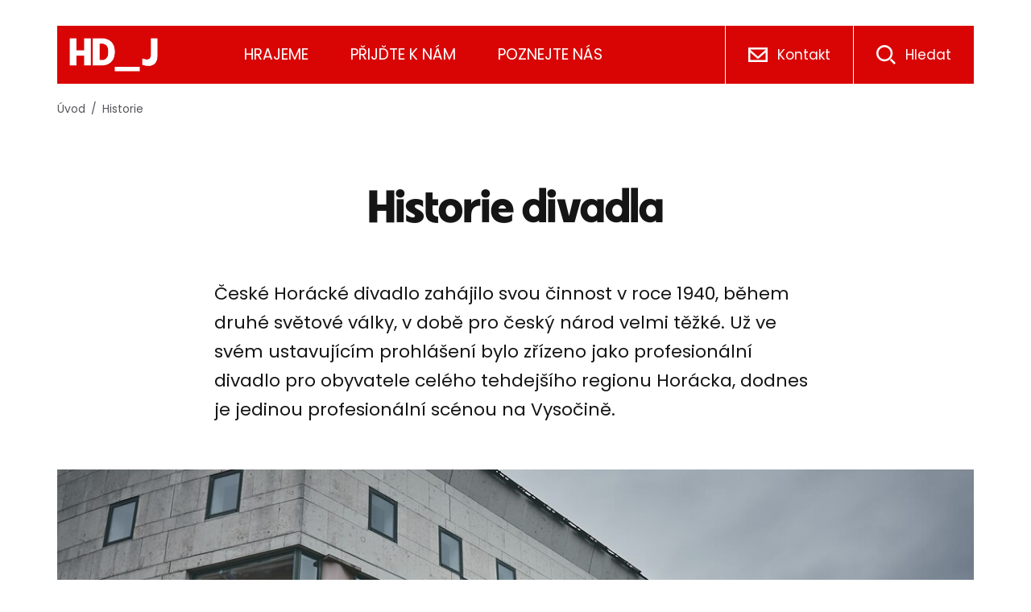

--- FILE ---
content_type: text/html; charset=UTF-8
request_url: https://www.hdj.cz/historie/historie-divadla
body_size: 12549
content:
                                    <!DOCTYPE html>
<html lang="cz" dir="ltr">
<head>
    <title>Historie divadla | HDJ.cz</title>
        <meta charset="utf-8">
    <meta http-equiv="x-ua-compatible" content="ie=edge">
    <meta name="source" content="vs">
    <meta name="viewport" content="width=device-width, initial-scale=1, maximum-scale=8, viewport-fit=cover">
    <meta name="referrer" content="strict-origin-when-cross-origin" />
    <link href="https://fonts.googleapis.com/css2?family=Merriweather:ital,wght@1,300&display=swap" rel="stylesheet">
    <meta property="og:title" content="Historie divadla | HDJ.cz" />
    <meta property="og:description" content="" />
    <meta property="og:type" content="website" />
                        <meta property="og:image" content="https://www.hdj.cz/media/cache/article_detail/homepage/historie_budova.jpg" />
    <!--
        /**
        * @license
        * MyFonts Webfont Build ID 695320
        *
        * The fonts listed in this notice are subject to the End User License
        * Agreement(s) entered into by the website owner. All other parties are
        * explicitly restricted from using the Licensed Webfonts(s).
        *
        * You may obtain a valid license from one of MyFonts official sites.
        * http://www.fonts.com
        * http://www.myfonts.com
        * http://www.linotype.com
        *
        */
    --><link rel="stylesheet" href="/build/base.999db045.css" integrity="sha512-Kd6yXzC74krgaI0UCH7A1B2mW1PkIXp3bTxgxal6Kl4GWyu3MjBHMos9ViuxjHGECBFe/+sYl2cxXVJqNcOrZg==">
        <link rel="stylesheet" href="/build/styles.2c59f06f.css" integrity="sha512-7PdbEoyrVhSQrR9DiAYMQLAK16xdV2LkdYZCj6dmXEa2ZiZiLwg2+cAMN2m7C6faib5Bcl1bj+Ha4GCLRV36KQ==">    <link rel="apple-touch-icon" sizes="180x180" href="/images/favicons/apple-touch-icon.png">
<link rel="icon" type="image/png" sizes="32x32" href="/images/favicons/favicon-32x32.png">
<link rel="icon" type="image/png" sizes="16x16" href="/images/favicons/favicon-16x16.png">
<link rel="manifest" href="/images/favicons/site.webmanifest">
<link rel="mask-icon" href="/images/favicons/safari-pinned-tab.svg" color="#db0a00">
<meta name="msapplication-TileColor" content="#da532c">
<meta name="theme-color" content="#ffffff">

    <script>
        window.dataLayer = window.dataLayer || [];
        (function(w,d,s,l,i){w[l]=w[l]||[];w[l].push({'gtm.start':
            new Date().getTime(),event:'gtm.js'});var f=d.getElementsByTagName(s)[0],
            j=d.createElement(s),dl=l!='dataLayer'?'&l='+l:'';j.async=true;j.src=
            'https://www.googletagmanager.com/gtm.js?id='+i+dl;f.parentNode.insertBefore(j,f);
        })(window,document,'script','dataLayer','GTM-KJS9MJ6');
    </script>
    <script src="https://code.jquery.com/jquery-3.2.1.slim.min.js" integrity="sha384-KJ3o2DKtIkvYIK3UENzmM7KCkRr/rE9/Qpg6aAZGJwFDMVNA/GpGFF93hXpG5KkN" crossorigin="anonymous"></script>
    <script src="https://cdn.jsdelivr.net/npm/bootstrap@4.0.0/dist/js/bootstrap.min.js" integrity="sha384-JZR6Spejh4U02d8jOt6vLEHfe/JQGiRRSQQxSfFWpi1MquVdAyjUar5+76PVCmYl" crossorigin="anonymous"></script>
</head>

<body class="o-header__dropdown-overlay">
    <noscript>
        <iframe src="https://www.googletagmanager.com/ns.html?id=GTM-KJS9MJ6" height="0" width="0" style="display:none;visibility:hidden"></iframe>
    </noscript>

    <header class="o-header" role="banner">
        


<div class="container">
    <nav role="navigation" class="o-header__wrapper">
        <div class="o-header__nav">
            <a href="/" aria-label="Logo" class="o-header__brand">
                <img src="/images/hdj_logo_2023_small.png" alt="Horácké divadlo Jihlava" width="140" height="72">
            </a>

            <button class="o-header__button js-open-mmenu" type="button">
                <span class="o-header__closed o-header__button--active" aria-hidden="true"><svg height="14" viewBox="0 0 24 14" width="24" xmlns="http://www.w3.org/2000/svg"><path d="m0 0h24v2h-24zm0 6h24v2h-24zm0 6h24v2h-24z" fill="#fff" fill-rule="evenodd"/></svg></span>
                <span class="o-header__active" aria-hidden="true"><svg xmlns="http://www.w3.org/2000/svg" width="20" height="20" viewBox="0 0 20 20">
    <g fill="#FFF" fill-rule="evenodd">
        <path d="M-2 9H22V11H-2z" transform="rotate(45 10 10)"/>
        <path d="M-2 9H22V11H-2z" transform="scale(-1 1) rotate(45 0 -14.142)"/>
    </g>
</svg>
</span>
                Menu
            </button>

            <div class="o-header__mmenu">
                <a href="#" data-href="#dropdown1" class="o-header__nav-link js-open-dropdown">Hrajeme</a>
                                                    <div class="o-header__dropdown o-header__dropdown--1" id="dropdown1">
                                    <div class="o-header__dropdown-item">
                                            <span class="o-header__dropdown-title">
                                                            <a href="/program">Program</a>
                                                    </span>
                                                                
    <ul class="o-header__list">
                                    <li class="o-header__list-item">
                    <a class="o-header__nav-link" href="/program/2026-01">leden</a>
                </li>
                                                <li class="o-header__list-item">
                    <a class="o-header__nav-link" href="/program/2026-02">únor</a>
                </li>
                                                <li class="o-header__list-item">
                    <a class="o-header__nav-link" href="/program/2026-03">březen</a>
                </li>
                        </ul>
                                    </div>
                            <div class="o-header__dropdown-item">
                                            <span class="o-header__dropdown-title">
                                                            <a href="/repertoar">Repertoár</a>
                                                    </span>
                                                                
    <ul class="o-header__list">
                                    <li class="o-header__list-item">
                    <a class="o-header__nav-link" href="/repertoar/aktualni-repertoar">Aktuální repertoár</a>
                </li>
                                                <li class="o-header__list-item">
                    <a class="o-header__nav-link" href="/repertoar/premiery">Premiéry 25/26</a>
                </li>
                        </ul>
                                    </div>
                                        <div class="o-header__dropdown-item o-header__dropdown-item--border-left">
                <span class="o-header__dropdown-title"><svg height="20" viewBox="0 0 26 20" width="26" xmlns="http://www.w3.org/2000/svg" xmlns:xlink="http://www.w3.org/1999/xlink"><mask id="a" fill="#fff"><path d="m0 .037h19.902v19.818h-19.902z" fill="#fff" fill-rule="evenodd"/></mask><mask id="b" fill="#fff"><path d="m0 19.87h26v-19.819h-26z" fill="#fff" fill-rule="evenodd"/></mask><g fill="#d90505" fill-rule="evenodd"><path d="m18.378 16.3-7.157-3.771v-6.196l7.157-3.772zm-9.376 2.032h-1.712l-1.26-4.582h1.714zm-6.207-7.63c-.701 0-1.272-.57-1.272-1.271s.57-1.271 1.272-1.271h.254v2.542zm1.778 1.525h5.124v-5.592h-5.124zm-1.524-7.117v1.525h-.254c-1.541.001-2.795 1.255-2.795 2.796 0 1.54 1.254 2.794 2.795 2.794h.254v1.525h1.401l1.677 6.106h4.874l-1.677-6.106h.947l9.63 5.075v-18.788l-9.63 5.074h-7.222z" mask="url(#a)" transform="translate(0 .014)"/><path d="m22.951 10.206h3.049v-1.523h-3.049zm1.768-6.439.583 1.407-2.817 1.167-.583-1.408zm0 11.356-2.818-1.167.583-1.408 2.818 1.167z" mask="url(#b)"/></g></svg> Nepropásněte</span>
                    <div class="c-dont-miss-it">
                    <div class="c-dont-miss-it__item">
                                    <a href="/inscenace/617-prepiste-dejiny">
                        <picture class="img-wrap img-lazywrap c-dont-miss-it__img">
                            <img draggable="false" class="lazyload" loading="lazy" data-src="https://www.hdj.cz/media/cache/performance_program/obchod/2025_10_05%20-%20PD%20Trojsky%CC%81%20pivovar-%40ales_vopat-tisk-4093.jpg" alt="" role="presentation">
                        </picture>
                        <noscript>
                            <img src="https://www.hdj.cz/media/cache/performance_program/obchod/2025_10_05%20-%20PD%20Trojsky%CC%81%20pivovar-%40ales_vopat-tisk-4093.jpg" draggable="false"  alt="" role="presentation">
                        </noscript>
                    </a>
                                                    <span class="c-dont-miss-it__word-break">
                                                     <a class="c-dont-miss-it__link" href="/inscenace/617-prepiste-dejiny">Přepište dějiny</a>
                                            </span>
                            </div>
                    <div class="c-dont-miss-it__item">
                                    <a href="/inscenace/560-sam-aneb-vychova-k-rodinnemu-zivotu">
                        <picture class="img-wrap img-lazywrap c-dont-miss-it__img">
                            <img draggable="false" class="lazyload" loading="lazy" data-src="https://www.hdj.cz/media/cache/performance_program/inscenace/header/SAM.jpg" alt="" role="presentation">
                        </picture>
                        <noscript>
                            <img src="https://www.hdj.cz/media/cache/performance_program/inscenace/header/SAM.jpg" draggable="false"  alt="" role="presentation">
                        </noscript>
                    </a>
                                                    <span class="c-dont-miss-it__word-break">
                                                     <a class="c-dont-miss-it__link" href="/inscenace/560-sam-aneb-vychova-k-rodinnemu-zivotu">SAM aneb Výchova k rodinnému životu</a>
                                            </span>
                            </div>
            </div>
            </div>
            </div>
                <a href="#" data-href="#dropdown2" class="o-header__nav-link js-open-dropdown">Přijďte k nám</a>
                                                    <div class="o-header__dropdown o-header__dropdown--2" id="dropdown2">
                                    <div class="o-header__dropdown-item">
                                            <span class="o-header__dropdown-title">
                                                            <a href="/vstupenky-a-predplatne">Vstupenky a předplatné</a>
                                                    </span>
                                                                
    <ul class="o-header__list">
                                    <li class="o-header__list-item">
                    <a class="o-header__nav-link" href="/vstupenky-a-predplatne/vstupenky">Vstupenky</a>
                </li>
                                                <li class="o-header__list-item">
                    <a class="o-header__nav-link" href="https://www.hdj.cz/svoz">Vstupenky s jízdenkami</a>
                </li>
                                                <li class="o-header__list-item">
                    <a class="o-header__nav-link" href="/vstupenky-a-predplatne/predplatne">Předplatné</a>
                </li>
                                                <li class="o-header__list-item">
                    <a class="o-header__nav-link" href="/vstupenky-a-predplatne/darkove-poukazy">Dárkové poukazy</a>
                </li>
                                                <li class="o-header__list-item">
                    <a class="o-header__nav-link" href="/vstupenky-a-predplatne/slevy">Slevy</a>
                </li>
                                                <li class="o-header__list-item">
                    <a class="o-header__nav-link" href="/vstupenky-a-predplatne/hromadne-objednavky">Hromadné objednávky</a>
                </li>
                                                <li class="o-header__list-item">
                    <a class="o-header__nav-link" href="/vstupenky-a-predplatne/dobrovstupenky">Dobrovstupenky</a>
                </li>
                        </ul>
                                    </div>
                            <div class="o-header__dropdown-item">
                                            <span class="o-header__dropdown-title">
                                                            <a href="/prakticke-informace">Praktické informace</a>
                                                    </span>
                                                                
    <ul class="o-header__list">
                                    <li class="o-header__list-item">
                    <a class="o-header__nav-link" href="/prakticke-informace/hlidani-deti">Hlídání dětí</a>
                </li>
                                                <li class="o-header__list-item">
                    <a class="o-header__nav-link" href="/prakticke-informace/jak-se-k-nam-dostanete">Jak se k nám dostanete</a>
                </li>
                                                <li class="o-header__list-item">
                    <a class="o-header__nav-link" href="/prakticke-informace/planky-hledist">Plánky hledišť</a>
                </li>
                                                <li class="o-header__list-item">
                    <a class="o-header__nav-link" href="/prakticke-informace/do-divadla-s-handicapem">Do divadla s handicapem</a>
                </li>
                        </ul>
                                    </div>
                            <div class="o-header__dropdown-item">
                                            <span class="o-header__dropdown-title">
                                                            <a href="/pro-skoly">Pro školy</a>
                                                    </span>
                                                                
    <ul class="o-header__list">
                                    <li class="o-header__list-item">
                    <a class="o-header__nav-link" href="/pro-skoly/informace-pro-skoly">Informace pro školy</a>
                </li>
                                                <li class="o-header__list-item">
                    <a class="o-header__nav-link" href="/pro-skoly/aktualni-nabidka">Aktuální nabídka</a>
                </li>
                        </ul>
                                    </div>
                            <div class="o-header__dropdown-item">
                                            <span class="o-header__dropdown-title">
                                                            <a href="/nejsme-jen-divadlo">Nejsme jen divadlo</a>
                                                    </span>
                                                                
    <ul class="o-header__list">
                                    <li class="o-header__list-item">
                    <a class="o-header__nav-link" href="/nejsme-jen-divadlo/kurzy">Kurzy pro veřejnost</a>
                </li>
                                                <li class="o-header__list-item">
                    <a class="o-header__nav-link" href="/nejsme-jen-divadlo/jazzove-vecery">Jazzové večery</a>
                </li>
                                                <li class="o-header__list-item">
                    <a class="o-header__nav-link" href="/nejsme-jen-divadlo/hudebni-vecery">Hudební večery</a>
                </li>
                        </ul>
                                    </div>
                                </div>
                <a href="#" data-href="#dropdown3" class="o-header__nav-link js-open-dropdown">Poznejte nás</a>
                                                    <div class="o-header__dropdown o-header__dropdown--3" id="dropdown3">
                                    <div class="o-header__dropdown-item">
                                            <span class="o-header__dropdown-title">
                                                            <a href="/sceny">Scény</a>
                                                    </span>
                                                                
    <ul class="o-header__list">
                                    <li class="o-header__list-item">
                    <a class="o-header__nav-link" href="/sceny/velka-scena">Velká scéna</a>
                </li>
                                                <li class="o-header__list-item">
                    <a class="o-header__nav-link" href="/sceny/mala-scena">Malá scéna</a>
                </li>
                                                <li class="o-header__list-item">
                    <a class="o-header__nav-link" href="/sceny/zkusebna">Zkušebna</a>
                </li>
                                                <li class="o-header__list-item">
                    <a class="o-header__nav-link" href="/sceny/divadelni-klub">Divadelní klub</a>
                </li>
                                                <li class="o-header__list-item">
                    <a class="o-header__nav-link" href="/sceny/divadelni-dvorek">Divadelní dvorek</a>
                </li>
                        </ul>
                                    </div>
                            <div class="o-header__dropdown-item">
                                            <span class="o-header__dropdown-title">
                                                            <a href="/lide">Lidé</a>
                                                    </span>
                                                                
    <ul class="o-header__list">
                                    <li class="o-header__list-item">
                    <a class="o-header__nav-link" href="/lide/umelecky-soubor">Umělecký soubor</a>
                </li>
                                                <li class="o-header__list-item">
                    <a class="o-header__nav-link" href="/lide/umelecky-soubor#tabs-data-2">Spolupracujeme</a>
                </li>
                        </ul>
                                    </div>
                            <div class="o-header__dropdown-item">
                                            <span class="o-header__dropdown-title">
                                                            <a href="/co-je-u-nas-noveho">Co je u nás nového</a>
                                                    </span>
                                                                
    <ul class="o-header__list">
                                    <li class="o-header__list-item">
                    <a class="o-header__nav-link" href="/co-je-u-nas-noveho/aktuality">Aktuality</a>
                </li>
                                                <li class="o-header__list-item">
                    <a class="o-header__nav-link" href="/co-je-u-nas-noveho/napsali-o-nas">Napsali o nás</a>
                </li>
                                                <li class="o-header__list-item">
                    <a class="o-header__nav-link" href="/co-je-u-nas-noveho/galerie">Galerie</a>
                </li>
                        </ul>
                                    </div>
                            <div class="o-header__dropdown-item">
                                            <span class="o-header__dropdown-title">
                                                            <a href="/divadlo">Divadlo</a>
                                                    </span>
                                                                
    <ul class="o-header__list">
                                    <li class="o-header__list-item">
                    <a class="o-header__nav-link" href="/divadlo/kariera">Kariéra</a>
                </li>
                                                <li class="o-header__list-item">
                    <a class="o-header__nav-link" href="/divadlo/pujcovna-kostymu">Půjčovna kostýmů</a>
                </li>
                                                <li class="o-header__list-item">
                    <a class="o-header__nav-link" href="/divadlo/anketa-horac">Anketa Horác</a>
                </li>
                                                <li class="o-header__list-item">
                    <a class="o-header__nav-link" href="/divadlo/technicke-parametry">Technické parametry</a>
                </li>
                                                <li class="o-header__list-item">
                    <a class="o-header__nav-link" href="/divadlo/povinne-zverejnovane-informace">Povinně zveřejňované informace</a>
                </li>
                        </ul>
                                    </div>
                            <div class="o-header__dropdown-item">
                                            <span class="o-header__dropdown-title">
                                                            <a href="/historie">Historie</a>
                                                    </span>
                                                                
    <ul class="o-header__list">
                                    <li class="o-header__list-item">
                    <a class="o-header__nav-link" href="/historie/historie-divadla">Historie divadla</a>
                </li>
                                                <li class="o-header__list-item">
                    <a class="o-header__nav-link" href="/historie/archiv-souboru">Archiv souboru</a>
                </li>
                                                <li class="o-header__list-item">
                    <a class="o-header__nav-link" href="/historie/archiv-inscenaci">Archiv inscenací</a>
                </li>
                                                <li class="o-header__list-item">
                    <a class="o-header__nav-link" href="/historie/sezony">Archiv sezón</a>
                </li>
                        </ul>
                                    </div>
                                </div>
            </div>
        </div>
        <div class="o-header__nav-item o-header__nav-item--box">
            <svg height="18" viewBox="0 0 24 18" width="24" xmlns="http://www.w3.org/2000/svg"><path d="m0 18h24v-18h-24zm2.4-15.264v-.336h19.2v.35l-9.599 8.43zm0 3.197 9.6 8.443 9.6-8.432v9.656h-19.2z" fill="#fff" fill-rule="evenodd"/></svg> <a href="/kontakt" class="o-header__nav-link">Kontakt</a>
        </div>

        <div class="o-header__nav-item o-header__nav-item--box">
            <svg xmlns="http://www.w3.org/2000/svg" width="24" height="24" viewBox="0 0 24 24">
    <path fill="#FFF" fill-rule="evenodd" d="M24 22.214L22.214 24l-5.36-5.36 1.786-1.786 5.36 5.36zm-13.895-4.53c-4.18 0-7.579-3.4-7.579-7.579 0-4.18 3.4-7.579 7.58-7.579s7.578 3.4 7.578 7.58c0 4.179-3.399 7.578-7.579 7.578zm0-17.684C4.525 0 0 4.525 0 10.105 0 15.687 4.525 20.21 10.105 20.21s10.106-4.523 10.106-10.105C20.21 4.525 15.686 0 10.105 0z"/>
</svg>
 <a href="/vyhledavani" class="o-header__nav-link">Hledat</a>
        </div>
                    </nav></div>
    </header>
    
    <main class="page-main" role="main">
                    <div class="container">
    <ul id="breadcrumbs" >
        <li class="home"><a href="/">Úvod</a></li>
                                                                <li><a href="/historie">Historie</a></li>
                        </ul></div>
                <div class="u-subpages-title ">
        <div class="container">
            <h1 class="u-subpages-title__title u-subpages-title__title--center">Historie divadla</h1>
        </div>
    </div>

            <section class="u-section--bottom">
            <div class="container">
                <div class="row">
                    <div class="col-lg-8 offset-lg-2">
                        <div class="u-wysiwyg ">
                                    České Horácké divadlo zahájilo svou činnost v roce 1940, během druhé světové války, v době pro český národ velmi těžké. Už ve svém ustavujícím prohlášení bylo zřízeno jako profesionální divadlo pro obyvatele celého tehdejšího regionu Horácka,  dodnes je jedinou profesionální scénou na Vysočině.
                            </div>
                    </div>
                </div>
            </div>
        </section>
    
                    <section class="u-section--bottom">
            <div class="container">
                    <div class="u-image ">
        <picture class="img-wrap img-lazywrap">
            <img
                
                
                draggable="false"
                class="lazyload"
                loading="lazy"
                data-src="https://www.hdj.cz/media/cache/article_detail/homepage/historie_budova.jpg"
                alt="Historie divadla"
                role="presentation"
            >
        </picture>
        <noscript>
            <img src="https://www.hdj.cz/media/cache/article_detail/homepage/historie_budova.jpg" draggable="false" alt="Historie divadla" role="presentation">
        </noscript>

            </div>
            </div>
        </section>
    
    <section class="u-section--bottom">
        <div class="container">
            <div class="row">
                <div class="col-lg-8 offset-lg-2">
                    <div class="u-wysiwyg u-wysiwyg--small">
                                <p><strong><font style="vertical-align: inherit;"><font style="vertical-align: inherit;">1939</font></font></strong><font style="vertical-align: inherit;"><font style="vertical-align: inherit;"> Koncem roku podnikáme akci, která se postará o praktické kroky, které budou probíhat. Výrazné potíže byly se získáním ústupků pro jejich provozování. Nakonec se podařilo získat majitele koncese Rudolfa Nádheru, 12. září s ním byla uzavřena smlouva, která ji učinila prvním ředitelem.&nbsp;</font></font></p>

<p><strong><font style="vertical-align: inherit;"><font style="vertical-align: inherit;">18. října 1940&nbsp;</font></font></strong><font style="vertical-align: inherit;"><font style="vertical-align: inherit;"> Premiéra Vrchlického hry &quot;Soud lásky&quot; byla oficiálně zahájena činnost Horáckého divadla v Národním domě v Třebíči.</font></font></p>

<p><strong><font style="vertical-align: inherit;"><font style="vertical-align: inherit;">Prosinec 1940</font></font></strong><font style="vertical-align: inherit;"><font style="vertical-align: inherit;"> &nbsp;Proběhla první krize divadla a jeho dočasné zastavení, odhrál se konflikt mezi finančním hlediskem a národně výchovným působením divadla, Rudolfa Nádheru vystřídal nový ředitel Ludvík Žáček (1940 &ndash; 45), koncesionář herečka Luisa Stehlíková, divadlo obnovilo svou činnost.</font></font></p>

<p><strong><font style="vertical-align: inherit;"><font style="vertical-align: inherit;">1941 - 1942&nbsp;</font></font></strong><font style="vertical-align: inherit;"><font style="vertical-align: inherit;"> Druhá sezóna byla zahájena 30.8.1941 ve Velkém Meziříčí. Uměleckým šéfem se stává Antonín Kurš, k hereckého souboru přibyl mj. Otomar Krejča a Ota Sklenčka. V této sezóně soubor navštívil 28 míst, nastudoval 38 inscenací, 373 představení v 309 hracích dnech. Začaly vycházet programy pro single-minded premiérám s informacemi o hře a autori.</font></font><strong> </strong></p>

<p><strong><font style="vertical-align: inherit;"><font style="vertical-align: inherit;">1942 - 1943</font></font></strong><font style="vertical-align: inherit;"><font style="vertical-align: inherit;"> K 38 navštívených míst v kraji přibylo dalších dalších 8 míst na Moravě, počet představení se vyšplhal na 390.</font></font></p>

<p><strong><font style="vertical-align: inherit;"><font style="vertical-align: inherit;">1943 - 1944</font></font></strong><font style="vertical-align: inherit;"><font style="vertical-align: inherit;"> &nbsp;Odešel Antonín Kurš, novým uměleckým šéfem se stal J. Škrdlant, od počátku roku 1944 divadlo neoficiálně vedle Jana Strejčka (následně jeho první poválečný ředitel). Sezóna se opět zahajovala ve Velkém Meziříčí, Národní dům v Třebíči se adaptoval a byl slavnostně otevřen 12. 12. 1943 Maryšou s hostujícím J. Vojtou v roli Vávry. </font></font><strong>&nbsp;</strong><font style="vertical-align: inherit;"><font style="vertical-align: inherit;">Družstvo Horáckého divadla po velkém úsilí získalo v roce 1943 konečně vlastní licenci k provozování divadla pro území Moravy.&nbsp;</font></font></p>

<p><strong><font style="vertical-align: inherit;"><font style="vertical-align: inherit;">1. září 1944</font></font></strong><font style="vertical-align: inherit;"><font style="vertical-align: inherit;"> V rámci totaleinsatzu je Horácké divadlo německými okupačními úřady uzavřeno, stejně jako všechna divadla na území Československa.</font></font></p>

<p><strong><font style="vertical-align: inherit;"><font style="vertical-align: inherit;">Květen 1945</font></font></strong><font style="vertical-align: inherit;"><font style="vertical-align: inherit;"> Horácké divadlo se po vystupování v divadelních sálech měst Vysočiny natrvalo stěhuje do budovy Městského divadla v Jihlavě.</font></font></p>

<p><img alt="" src="/upload/homepage/historie.jpg" style="width: 720px; height: 494px;" /></p>

<p><strong><font style="vertical-align: inherit;"><font style="vertical-align: inherit;">Červenec 1952</font></font></strong><font style="vertical-align: inherit;"><font style="vertical-align: inherit;"> Je zahájena rekonstrukce hlediště divadla.</font></font></p>

<p><strong><font style="vertical-align: inherit;"><font style="vertical-align: inherit;">1989</font></font></strong><font style="vertical-align: inherit;"><font style="vertical-align: inherit;"> Začíná plánovaná rekonstrukce divadla. 31. října </font></font><strong>&nbsp;</strong><font style="vertical-align: inherit;"><font style="vertical-align: inherit;">byla inscenační hry &quot;Jak přišla basa do nebe&quot; uzavřena divadelní budova. Začíná tak postupné &quot;odstrojování&quot; divadelní budovy a přířípravy na plánovanou rekonstrukci. Po 17. listopadu </font></font><strong> </strong><font style="vertical-align: inherit;"><font style="vertical-align: inherit;">bude v divadle Na Kopečku v areálu psychiatrické léčebny divadlo na stávkách a těžiště svého působení přenáší na náhradního prostaru.</font></font></p>

<p><strong><font style="vertical-align: inherit;"><font style="vertical-align: inherit;">1992</font></font></strong><font style="vertical-align: inherit;"><font style="vertical-align: inherit;"> Miloš Stránský, ředitel divadla, vyhlašuje první ročník divácké ankety&nbsp;</font></font><strong><font style="vertical-align: inherit;"><font style="vertical-align: inherit;">Horác</font></font></strong><font style="vertical-align: inherit;"><font style="vertical-align: inherit;">&nbsp;pro sezónu 1992-93.</font></font></p>

<p><strong><font style="vertical-align: inherit;"><font style="vertical-align: inherit;">11. září 1992&nbsp;</font></font></strong><font style="vertical-align: inherit;"><font style="vertical-align: inherit;"> Umělecký soubor divadla zajíždí do Holandska av Purmerendu se představuje místní publikaci hudební komedie &quot;Nejkrásnější válka&quot;, ve které je mluvené slovo v němčině a pě vecké pasáže jsou v češtině. (S touto inscenací divadlo také host v Německu: 19.9.1993 &ndash; Roding, 4.11.1993 &ndash; Furth in Wald, 3.3.1994 &ndash; Geseke a 3.4.1994 &ndash; Delbrück.) Výtěžek z tohoto představení si soubor odvá ží jako příspěvek na výstavbu divadla.</font></font></p>

<p><strong><font style="vertical-align: inherit;"><font style="vertical-align: inherit;">1995</font></font></strong><font style="vertical-align: inherit;"><font style="vertical-align: inherit;"> Celkové náklady na výstavbu divadla dosáhly částky 141 000 000,00 Kč. 23. června </font></font><strong>&nbsp;</strong><font style="vertical-align: inherit;"><font style="vertical-align: inherit;">odhrána inscenace &quot;Sto dukátů za Juana&quot;, jako poslední představení HDJ v náhradním prostaru v divadle Na Kopečku. 1. července se soubor divadla stěhuje do nové budovy. 13. září - slavnostní předání symbolického klíče od nové budovy divadla.7. října - první představení v nové budově divadla. Dramatik Josef Bouček pro tuto příležitost napsal divadelní hru &quot;Smrt v císařském domě&quot;. Do hlavních rolí Císaře Zikmunda obsadil režisér Karel Brynda hostujícího herce Bořivoje Navrátila. 18. října se odhrálo &quot;Setkání generací&quot; - slavnostní večer k 55-ti letům trvání Horáckého divadla. 20. října - slavnostní zahájení provozu nové budovy Horáckého divadla Jihlava.</font></font></p>

<p><img alt="" src="/upload/homepage/historie_model%20prestavba.jpg" style="width: 720px; height: 480px;" /></p>

<p><meta charset="utf-8" /></p>

<p dir="ltr" role="presentation"><strong><font style="vertical-align: inherit;"><font style="vertical-align: inherit;">2017 </font></font></strong><font style="vertical-align: inherit;"><font style="vertical-align: inherit;">Začátkem června odstartovala připravovaná rekonstrukce vnitřní části moderní budovy, konkrétně přízemí a prvního podlaží (pod malou scénou). V přízemí pasáže vzniká nová pokladna a Divadelní kavárna nevyhovující prostar využívaným ke komerčním pronájmům, Paralelně se v 1. patře mění bývalá restaurace na více účelový prostar Zkušebna, využívaný k hereckým zkouškám a programům pro veřejnost. Celkový rozpočet přestavby investované zřizovatelem Vysočina činil 12 milionů korun.&nbsp;</font></font><b>&nbsp;</b></p>

<p dir="ltr" role="presentation"><strong><font style="vertical-align: inherit;"><font style="vertical-align: inherit;">2020 - 2021</font></font></strong><font style="vertical-align: inherit;"><font style="vertical-align: inherit;"> Horáckého divadla se dotýká pandemie Covid-19 a s ní spojené opakované lockdowny a uzavření divadel v celé ČR. Divadlo odkládá premiéry, některé úplně ruší, jiné probíhají bez diváků on-line. Bez diváků a prostřednictvím živého vysílání proběhl také program oslav 80. výročí založení divadla (říjen 2020) - komponovaná instalace výstavy Slavíme 80 let.&nbsp;</font></font></p>

<p dir="ltr" role="presentation"><strong><font style="vertical-align: inherit;"><font style="vertical-align: inherit;">2023 </font></font></strong><font style="vertical-align: inherit;"><font style="vertical-align: inherit;">Horácké divadlo uvedlo do života nové logo, jeho autorem, stejně jako celého nového vizuálního stylu,&nbsp;je grafik David Zezula.</font></font></p>

<p dir="ltr" role="presentation"><strong><font style="vertical-align: inherit;"><font style="vertical-align: inherit;">18. 2. 2023</font></font></strong><font style="vertical-align: inherit;"><font style="vertical-align: inherit;">&nbsp;1 000. premiéra HDJ&nbsp;- autorský muzikál Nad Sázavou (Zetel, Jar. Čermák, Mario Buzzi).</font></font></p>

<p dir="ltr" role="presentation"><font style="vertical-align: inherit;"><font style="vertical-align: inherit;"><strong>2024</strong> Vedle činoherního souboru vzniká v divadle soubor pro děti a mladé publikum HD_Jéé.</font></font></p>

<p dir="ltr" role="presentation">&nbsp;</p>

<p dir="ltr" role="presentation">&nbsp;</p>

                        </div>
                </div>
            </div>
        </div>
    </section>

    
        
    <section class="u-section--bottom">
        <div class="container">
            <div class="row">
                <div class="col-lg-8 offset-lg-2">
                    <div class="u-wysiwyg u-wysiwyg--small">
                                
                        </div>
                </div>
            </div>
        </div>
    </section>

    
            
    <section class="u-section--bottom">
        <div class="container">
            <div class="row">
                <div class="col-lg-8 offset-lg-2">
                    <div class="u-wysiwyg u-wysiwyg--small">
                                
                        </div>
                </div>
            </div>
        </div>
    </section>
</main>
    
    <footer class="page-footer" role="contentinfo">
        


<div class="u-section u-section-footer u-section--border-top">
	<div class="container">
		<div class="row">
			<div class="col-lg-4 col-sm-8 mb-5 mb-lg-0">
				    <div class="c-email-subscription">
                    <div class="c-email-subscription__title h3">Odebírejte novinky<br>e-mailem</div>
                            <p class="c-email-subscription__desc">Zanechte nám e-mail a my vám párkrát do měsíce pošleme parádní kulturní spam.</p>
        
        <form action="https://hdj.ecomailapp.cz/public/subscribe/1/43c2cd496486bcc27217c3e790fb4088" method="POST" target="_blank">
            <div class="c-email-subscription__group">
                <label for="c-email-subscription__input" class="c-email-subscription__label">Váš email</label>
                <input type="email" name="email" id="c-email-subscription__input" class="c-email-subscription__input" placeholder="Váš e-mail" autocomplete="email">
                <button type="submit" class="btn btn-primary c-email-subscription__submit"><span class="sr-only">Potvrdit e-mail</span> <span aria-hidden="true"> <svg height="8" viewBox="0 0 22 8" width="22" xmlns="http://www.w3.org/2000/svg"><path d="m1379.758 1320-1.062.885 2.433 2.189h-19.129v1.424h19.129l-2.433 2.433 1.062 1.069 4.242-4.169z" fill="#d90505" fill-rule="evenodd" transform="translate(-1362 -1320)"/></svg> </span></button>
            </div>
                            <small class="c-email-subscription__disclaimer">
                    Osobní údaje nezneužijeme.
                                            <a href="/ochrana-osobnich-udaju">Slibujeme.</a>
                                    </small>
                    </form>
    </div>
			</div>

			<div class="col-lg-4 col-sm-8 offset-lg-2">
				<div class="c-soc">
            <div class="c-soc__title h3">Jsme poměrně společenské divadlo</div>
    
            <p class="c-soc__desc">Chcete být první u nejdůležitějších novinek a akcí našeho divadla?</p>
    
            <div class="c-soc__wrap">
                                                <a class="c-soc__item" href="https://www.facebook.com/horacke.divadlo/">
                        <span class="sr-only">Facebook</span>
                        <svg xmlns="http://www.w3.org/2000/svg" width="10" height="20" viewBox="0 0 10 20">
    <path fill="#D90505" fill-rule="evenodd" d="M6.821 20v-9h2.733L10 7H6.821V5.052C6.821 4.022 6.848 3 8.286 3h1.459V.14c0-.043-1.253-.14-2.52-.14C4.58 0 2.924 1.657 2.924 4.7V7H0v4h2.923v9h3.898z"/>
</svg>

                    </a>
                                                                <a class="c-soc__item" href="https://open.spotify.com/artist/4jeUSvkrVQaoy5uQRiPGXn">
                        <span class="sr-only">Facebook</span>
                        <svg version="1.2" xmlns="http://www.w3.org/2000/svg" viewBox="0 0 500 500" width="20" height="20">
	<title>iconmonstr-spotify-1-svg</title>
	<style>
		.s0 { fill: #d91104 }
	</style>
	<path id="Layer" fill-rule="evenodd" class="s0" d="m250 500c-138.3 0-250-111.8-250-250 0-138.3 111.7-250 250-250 138.2 0 250 111.8 250 250 0 138.3-111.8 250-250 250zm138.8-234.3c-77.1-47.4-190-60.7-280.8-33.2-10.3 3.1-16.1 14-13 24.3 3.1 10.3 14 16.1 24.3 13 79.5-24.1 181.9-12.2 249.1 29.1 9.2 5.7 21.2 2.8 26.8-6.4 5.7-9.1 2.8-21.1-6.4-26.8zm-29.3 73.5c-65.9-40.3-147.6-49.7-242.8-27.9-8.4 1.9-13.7 10.3-11.7 18.7 1.9 8.3 10.2 13.6 18.6 11.7 87-19.9 160.9-11.8 219.6 24.1 7.4 4.5 17 2.2 21.4-5.2 4.5-7.4 2.2-17-5.1-21.4zm70.4-125.7c6.6-11.1 3-25.5-8.2-32.1-92.7-55-239.5-60.2-327.8-33.4-12.4 3.7-19.4 16.8-15.6 29.1 3.7 12.4 16.8 19.4 29.1 15.6 77-23.3 209.9-18.9 290.5 28.9 11.1 6.6 25.4 3 32-8.1z"/>
</svg>

                    </a>
                                                                <a class="c-soc__item" href="https://www.youtube.com/channel/UCB-n_UDyPKDTr3mJj3CUZRw">
                        <span class="sr-only">Facebook</span>
                        <svg height="14" viewBox="0 0 20 14" width="20" xmlns="http://www.w3.org/2000/svg"><path d="m7.988 9.586v-5.612c1.993.937 3.535 1.843 5.36 2.82-1.505.834-3.367 1.77-5.36 2.792m11.103-8.403c-.344-.453-.93-.804-1.554-.922-1.832-.348-13.266-.349-15.098 0-.5.094-.945.32-1.328.673-1.611 1.495-1.106 9.516-.718 10.816.164.562.375.97.64 1.234.343.352.812.595 1.351.703 1.51.313 9.284.487 15.122.048.538-.094 1.014-.345 1.39-.712 1.49-1.49 1.388-9.962.195-11.841" fill="#d90505" fill-rule="evenodd"/></svg>
                    </a>
                                                                <a class="c-soc__item" href="https://www.instagram.com/hd_jihlava/">
                        <span class="sr-only">Facebook</span>
                        <svg height="20" viewBox="0 0 20 20" width="20" xmlns="http://www.w3.org/2000/svg"><path d="m5.87.123c-1.628.074-3.039.471-4.178 1.606-1.143 1.14-1.536 2.557-1.61 4.168-.047 1.005-.313 8.601.462 10.593.523 1.344 1.555 2.377 2.91 2.904.634.245 1.356.412 2.416.46 8.86.401 12.145.183 13.53-3.364.246-.631.415-1.353.462-2.41.404-8.883-.065-10.809-1.61-12.351-1.225-1.222-2.665-2.054-12.382-1.606m.082 17.944c-.97-.043-1.498-.204-1.848-.341-.885-.343-1.547-1.004-1.889-1.883-.592-1.514-.395-8.703-.342-9.866.052-1.14.283-2.18 1.087-2.985.995-.992 2.28-1.479 11.034-1.084 1.142.052 2.186.282 2.992 1.084.995.993 1.488 2.288 1.086 11.007-.044.969-.206 1.494-.342 1.844-.9 2.308-2.972 2.628-11.778 2.224m8.138-13.377c0 .657.534 1.19 1.194 1.19s1.194-.533 1.194-1.19c0-.659-.534-1.192-1.194-1.192s-1.194.533-1.194 1.192m-9.227 5.298c0 2.815 2.288 5.097 5.11 5.097 2.82 0 5.108-2.282 5.108-5.097 0-2.814-2.287-5.096-5.108-5.096-2.822 0-5.11 2.282-5.11 5.096m1.793 0c0-1.826 1.485-3.308 3.317-3.308 1.83 0 3.316 1.482 3.316 3.308 0 1.827-1.485 3.31-3.316 3.31-1.832 0-3.317-1.483-3.317-3.31" fill="#d90505" fill-rule="evenodd"/></svg>
                    </a>
                                    </div>
    </div>
			</div>
		</div>
	</div>
</div>

<div class="o-pre-footer">
	<div class="container">
		<div class="row">
			<div class="col-lg-4 col-sm-6">
				<div class="o-pre-footer__title o-pre-footer__title--icon">Rezervace</div>
				<ul class="o-pre-footer__list">
					<li class="o-pre-footer__list-item o-pre-footer__list-item--big">
						<div>+420&#160;567&#160;161&#160;014</div>
						<a class="o-pre-footer__list-link o-pre-footer__list-link--big" href="/cdn-cgi/l/email-protection#b6c6c4d9d2d3dcf6ded2dc98d5cc"><span class="__cf_email__" data-cfemail="1262607d767778527a76783c7168">[email&#160;protected]</span></a>
					</li>
					<li class="o-pre-footer__list-item">
						<a class="o-pre-footer__list-link" href="/kontakt">Kompletní kontakty</a>
					</li>
				</ul>
			</div>

			<div class="col-lg-2 col-sm-6">
				<div class="o-pre-footer__title">Hrajeme</div>
				<ul class="o-pre-footer__list">
					<li class="o-pre-footer__list-item">
						<a class="o-pre-footer__list-link" href="/program">Program</a>
					</li>
					<li class="o-pre-footer__list-item">
						<a class="o-pre-footer__list-link" href="/repertoar">Repertoár</a>
					</li>
				</ul>
			</div>

			<div class="col-lg-3 col-sm-6">
				<div class="o-pre-footer__title">Přijďte k nám</div>
				<ul class="o-pre-footer__list">
					<li class="o-pre-footer__list-item">
						<a class="o-pre-footer__list-link" href="/vstupenky-a-predplatne">Vstupenky a předplatné</a>
					</li>
					<li class="o-pre-footer__list-item">
						<a class="o-pre-footer__list-link" href="/prakticke-informace">Praktické informace</a>
					</li>
					<li class="o-pre-footer__list-item">
						<a class="o-pre-footer__list-link" href="/pro-skoly">Pro školy</a>
					</li>
					<li class="o-pre-footer__list-item">
						<a class="o-pre-footer__list-link" href="/nejsme-jen-divadlo">Nejsme jen divadlo</a>
					</li>
				</ul>
			</div>

			<div class="col-lg-3 col-sm-6">
				<div class="o-pre-footer__title">Poznejte nás</div>
				<ul class="o-pre-footer__list">
					<li class="o-pre-footer__list-item">
						<a class="o-pre-footer__list-link" href="/sceny">Scény</a>
					</li>
					<li class="o-pre-footer__list-item">
						<a class="o-pre-footer__list-link" href="/lide">Lidé</a>
					</li>
					<li class="o-pre-footer__list-item">
						<a class="o-pre-footer__list-link" href="/co-je-u-nas-noveho">Co je u nás nového</a>
					</li>
					<li class="o-pre-footer__list-item">
						<a class="o-pre-footer__list-link" href="/divadlo">Divadlo</a>
					</li>
				</ul>
			</div>
		</div>
	</div>
</div>

<script data-cfasync="false" src="/cdn-cgi/scripts/5c5dd728/cloudflare-static/email-decode.min.js"></script><script src="/build/runtime.d94b3b43.js" integrity="sha512-6JSG8YYfuoz2VE1W5yfi8qs4UX/ebUeeuePMSjYnlhKoGQgKMXkDqltyTI6jzexwznv13jYIVVbQ+jpQzd841w=="></script><script src="/build/0.2ab04c82.js" integrity="sha512-6zfIQZ0yxg7wSREs9NhmVOdTE1I0qrp5jHBkXZNkdhlyCgWoTF39u73DR2CSsSjjWAPoQmeZjK+3YNjjS4OSEQ=="></script><script src="/build/loader.68c53c6f.js" integrity="sha512-blZeICQmcWZXvVLQgfrrwbUT44oSgE+BSmr8SUKGWrW3PUIElHZOJZ0bzkEiRdYNmqWqTaWMg4d01rc/yG/KOQ=="></script>            </footer>

    <footer class="o-footer">
        <div class="container">
            <div class="o-footer__curtain">
                <h1 class="mb-0">Brzy na viděnou</h1>
                <span><svg xmlns="http://www.w3.org/2000/svg" width="62" height="65" viewBox="0 0 62 65">
    <path fill="#D90505" fill-rule="evenodd" d="M36.941 33.474l17.537-17.536 2.944 2.944-17.515 17.515 2.923 2.923L54.488 27.66l2.924 2.924-.434.434c-8.136 8.136-16.264 16.279-24.415 24.4-1.098 1.093-2.268 2.126-3.475 3.098-2.578 2.076-4.872 2.155-7.574.275-.792-.55-1.522-1.207-2.21-1.887-2.795-2.76-5.572-5.54-8.336-8.332-1.639-1.656-3.31-3.288-4.84-5.041-2.126-2.438-2.247-4.854-.514-7.463.452-.68.976-1.319 1.523-1.927.35-.39.53-.793.586-1.314.67-6.266 1.357-12.53 2.04-18.795l.762-6.972c.165.033.29.07.418.08 3.327.26 5.427 2.482 5.447 5.816.02 3.496.035 6.994-.016 10.49-.013.893.21 1.545.891 2.126.729.622 1.37 1.346 2.083 2.06L42.764 4.216l2.945 2.945-17.523 17.523 2.923 2.923 20.46-20.46 2.928 2.927L34.02 30.553l2.921 2.921zM54.042 3.72c-.535-.215-1.053-.503-1.609-.63-1.425-.326-2.679.105-3.81 1.08-.929-.927-1.843-1.838-2.754-2.753-1.817-1.825-4.337-1.84-6.158-.021-6.184 6.179-12.364 12.362-18.546 18.544l-.61.61c-.014-.351-.03-.57-.03-.79-.002-2.288.012-4.577-.004-6.864-.02-2.824-.906-5.307-3.032-7.24-2.005-1.823-4.418-2.675-7.104-2.652-2.152.018-3.736 1.6-3.985 3.847-.566 5.126-1.12 10.255-1.678 15.382-.335 3.068-.665 6.136-1.018 9.202-.032.279-.185.562-.34.805-.571.887-1.227 1.725-1.743 2.641-1.953 3.467-1.677 6.853.488 10.13.436.662.916 1.294 1.375 1.94l14.013 14.013c.466.344.934.684 1.396 1.031 3.735 2.809 7.594 2.977 11.553.508 2.009-1.254 3.73-2.852 5.397-4.512 3.194-3.182 6.379-6.374 9.567-9.562 4.943-4.942 9.888-9.882 14.827-14.827 1.785-1.787 1.773-4.312-.017-6.11-.791-.795-1.588-1.585-2.38-2.38-.13-.131-.244-.28-.389-.446.903-.903 1.769-1.772 2.638-2.638 1.978-1.968 1.98-4.421.006-6.386-.884-.88-1.764-1.763-2.66-2.658.996-1.13 1.417-2.385 1.09-3.81-.128-.555-.42-1.073-.636-1.607L54.042 3.72z"/>
</svg>
</span>
            </div>
            <div class="o-footer__bottom">
                <div class="o-footer__mobile-wrap">
				<span>
					&copy;
					2026
					Horácke divadlo Jihlava
				</span>
                    <a href="/obchodni-podminky">Obchodní podmínky</a>
                    <a href="/ochrana-osobnich-udaju">Ochrana osobních údajů</a>
                    <a href="/cookies">Cookies</a>
                    <a href="/prohlaseni-o-pristupnosti">Prohlášení o přístupnosti</a>
                </div>
                <a href="https://www.cognito.cz/" rel="noopener" target="_blank"><svg enable-background="new 0 0 68 19" height="19" viewBox="0 0 68 19" width="68" xmlns="http://www.w3.org/2000/svg"><g fill="#fff"><path d="m15.4 3.8c-3 0-5.4 2.4-5.4 5.4s2.4 5.4 5.4 5.4 5.4-2.4 5.4-5.4-2.4-5.4-5.4-5.4zm0 8.1c-1.5 0-2.6-1.2-2.6-2.7s1.1-2.7 2.6-2.7 2.6 1.2 2.6 2.7c0 1.4-1.2 2.7-2.6 2.7z"/><path d="m27.1 3.8c-3 0-5.4 2.4-5.4 5.4s2.4 5.4 5.4 5.4 5.4-2.4 5.4-5.4c0-1.4-.5-2.6-1.3-3.6l1.5-1.6h-4.1c-.5-.2-1-.2-1.5-.2zm0 8.1c-1.5 0-2.6-1.2-2.6-2.7s1.1-2.7 2.6-2.7 2.6 1.2 2.6 2.7c0 1.4-1.1 2.7-2.6 2.7z"/><path d="m40 3.8c-1.2 0-2.2.5-2.9 1.4v-1.2h-2.8v10.4h2.8v-5.7c0-1.7.9-2.5 2-2.5 1.3 0 1.9.8 1.9 2.2v5.9h2.9v-6.3c0-2.7-1.4-4.2-3.9-4.2z"/><path d="m45.6.1h2.8v2.7h-2.8z"/><path d="m45.6 4h2.8v10.4h-2.8z"/><path d="m54.2 0-2.8 2.7v1.3h-1.8v2.5h1.8v3.3c0 3.4 1.1 4.5 4.4 4.5h.4v-2.7c-1.7 0-1.9-.2-1.9-1.9v-3.2h1.9v-2.5h-1.9v-4z"/><path d="m62.4 3.8c-3 0-5.4 2.4-5.4 5.4s2.4 5.4 5.4 5.4 5.4-2.4 5.4-5.4-2.4-5.4-5.4-5.4zm0 8.1c-1.5 0-2.6-1.2-2.6-2.7s1.1-2.7 2.6-2.7 2.6 1.2 2.6 2.7c0 1.4-1.2 2.7-2.6 2.7z"/><path d="m27.1 16.4c-1.3 0-2.4-.3-3.5-.9l-1.9 1.9c1.5 1 3.4 1.6 5.4 1.6s3.9-.6 5.4-1.6l-1.9-1.9c-1 .5-2.2.9-3.5.9z"/><path d="m5.6 11.9c-1.5 0-2.6-1.3-2.6-2.7 0-1.5 1.2-2.7 2.7-2.7.8 0 1.5.3 2 .9l1.9-1.9c-1-1-2.3-1.6-3.9-1.6-3 0-5.4 2.4-5.4 5.4s2.4 5.4 5.4 5.4c1.7 0 3-.7 4-1.7l-1.9-1.9c-.6.4-1.4.8-2.2.8z"/></g></svg>
</a>
            </div>
        </div>
    </footer>
<script defer src="https://static.cloudflareinsights.com/beacon.min.js/vcd15cbe7772f49c399c6a5babf22c1241717689176015" integrity="sha512-ZpsOmlRQV6y907TI0dKBHq9Md29nnaEIPlkf84rnaERnq6zvWvPUqr2ft8M1aS28oN72PdrCzSjY4U6VaAw1EQ==" data-cf-beacon='{"version":"2024.11.0","token":"6fe1cf98fd5347c9865ca7b062c4fa70","r":1,"server_timing":{"name":{"cfCacheStatus":true,"cfEdge":true,"cfExtPri":true,"cfL4":true,"cfOrigin":true,"cfSpeedBrain":true},"location_startswith":null}}' crossorigin="anonymous"></script>
</body>
</html>


--- FILE ---
content_type: application/javascript; charset=utf-8
request_url: https://www.hdj.cz/build/loader.68c53c6f.js
body_size: 2968
content:
(window.webpackJsonp=window.webpackJsonp||[]).push([["loader"],{"11Hz":function(e,t,o){},UBTI:function(e,t){document.addEventListener("DOMContentLoaded",(function(){document.querySelectorAll('.c-ticket-table[data-show-more="true"]').forEach((function(e){var t=e.querySelectorAll(".c-ticket-table__row"),o=e.querySelector(".c-ticket-table__show-more");!o||t.length<=3||(t.forEach((function(e,t){t>=3&&e.classList.add("hidden")})),o.classList.remove("hidden"),o.addEventListener("click",(function(){console.log("clicked"),t.forEach((function(e){e.classList.remove("hidden")})),o.classList.add("hidden")})))}))}))},dwco:function(e,t,o){!function(){"use strict";e.exports={polyfill:function(){var e=window,t=document;if(!("scrollBehavior"in t.documentElement.style)||!0===e.__forceSmoothScrollPolyfill__){var o,r=e.HTMLElement||e.Element,n={scroll:e.scroll||e.scrollTo,scrollBy:e.scrollBy,elementScroll:r.prototype.scroll||a,scrollIntoView:r.prototype.scrollIntoView},l=e.performance&&e.performance.now?e.performance.now.bind(e.performance):Date.now,i=(o=e.navigator.userAgent,new RegExp(["MSIE ","Trident/","Edge/"].join("|")).test(o)?1:0);e.scroll=e.scrollTo=function(){void 0!==arguments[0]&&(!0!==s(arguments[0])?v.call(e,t.body,void 0!==arguments[0].left?~~arguments[0].left:e.scrollX||e.pageXOffset,void 0!==arguments[0].top?~~arguments[0].top:e.scrollY||e.pageYOffset):n.scroll.call(e,void 0!==arguments[0].left?arguments[0].left:"object"!=typeof arguments[0]?arguments[0]:e.scrollX||e.pageXOffset,void 0!==arguments[0].top?arguments[0].top:void 0!==arguments[1]?arguments[1]:e.scrollY||e.pageYOffset))},e.scrollBy=function(){void 0!==arguments[0]&&(s(arguments[0])?n.scrollBy.call(e,void 0!==arguments[0].left?arguments[0].left:"object"!=typeof arguments[0]?arguments[0]:0,void 0!==arguments[0].top?arguments[0].top:void 0!==arguments[1]?arguments[1]:0):v.call(e,t.body,~~arguments[0].left+(e.scrollX||e.pageXOffset),~~arguments[0].top+(e.scrollY||e.pageYOffset)))},r.prototype.scroll=r.prototype.scrollTo=function(){if(void 0!==arguments[0])if(!0!==s(arguments[0])){var e=arguments[0].left,t=arguments[0].top;v.call(this,this,void 0===e?this.scrollLeft:~~e,void 0===t?this.scrollTop:~~t)}else{if("number"==typeof arguments[0]&&void 0===arguments[1])throw new SyntaxError("Value could not be converted");n.elementScroll.call(this,void 0!==arguments[0].left?~~arguments[0].left:"object"!=typeof arguments[0]?~~arguments[0]:this.scrollLeft,void 0!==arguments[0].top?~~arguments[0].top:void 0!==arguments[1]?~~arguments[1]:this.scrollTop)}},r.prototype.scrollBy=function(){void 0!==arguments[0]&&(!0!==s(arguments[0])?this.scroll({left:~~arguments[0].left+this.scrollLeft,top:~~arguments[0].top+this.scrollTop,behavior:arguments[0].behavior}):n.elementScroll.call(this,void 0!==arguments[0].left?~~arguments[0].left+this.scrollLeft:~~arguments[0]+this.scrollLeft,void 0!==arguments[0].top?~~arguments[0].top+this.scrollTop:~~arguments[1]+this.scrollTop))},r.prototype.scrollIntoView=function(){if(!0!==s(arguments[0])){var o=p(this),r=o.getBoundingClientRect(),l=this.getBoundingClientRect();o!==t.body?(v.call(this,o,o.scrollLeft+l.left-r.left,o.scrollTop+l.top-r.top),"fixed"!==e.getComputedStyle(o).position&&e.scrollBy({left:r.left,top:r.top,behavior:"smooth"})):e.scrollBy({left:l.left,top:l.top,behavior:"smooth"})}else n.scrollIntoView.call(this,void 0===arguments[0]||arguments[0])}}function a(e,t){this.scrollLeft=e,this.scrollTop=t}function s(e){if(null===e||"object"!=typeof e||void 0===e.behavior||"auto"===e.behavior||"instant"===e.behavior)return!0;if("object"==typeof e&&"smooth"===e.behavior)return!1;throw new TypeError("behavior member of ScrollOptions "+e.behavior+" is not a valid value for enumeration ScrollBehavior.")}function c(e,t){return"Y"===t?e.clientHeight+i<e.scrollHeight:"X"===t?e.clientWidth+i<e.scrollWidth:void 0}function d(t,o){var r=e.getComputedStyle(t,null)["overflow"+o];return"auto"===r||"scroll"===r}function f(e){var t=c(e,"Y")&&d(e,"Y"),o=c(e,"X")&&d(e,"X");return t||o}function p(e){for(;e!==t.body&&!1===f(e);)e=e.parentNode||e.host;return e}function h(t){var o,r,n,i,a=(l()-t.startTime)/468;i=a=a>1?1:a,o=.5*(1-Math.cos(Math.PI*i)),r=t.startX+(t.x-t.startX)*o,n=t.startY+(t.y-t.startY)*o,t.method.call(t.scrollable,r,n),r===t.x&&n===t.y||e.requestAnimationFrame(h.bind(e,t))}function v(o,r,i){var s,c,d,f,p=l();o===t.body?(s=e,c=e.scrollX||e.pageXOffset,d=e.scrollY||e.pageYOffset,f=n.scroll):(s=o,c=o.scrollLeft,d=o.scrollTop,f=a),h({scrollable:s,method:f,startTime:p,startX:c,startY:d,x:r,y:i})}}}}()},pUNP:function(e,t,o){"use strict";o.r(t);var r=o("5AnX"),n=o.n(r);function l(e,t){e.allElements().forEach((function(t){(t.dataset.bg||t.dataset.lazyClass)&&e.newObserver().observe(t)})),e.loadImages((function(e){e.loading="lazy",t&&t(e)}))}function i(){var e=this,t=arguments.length>0&&void 0!==arguments[0]?arguments[0]:{},o=arguments.length>1?arguments[1]:void 0,r=arguments.length>2?arguments[2]:void 0;this.update=function(){e.enabled?e.loadImages((function(){}),!1):l(e)},this.allElements=function(){return[].slice.call(document.querySelectorAll(e.selector))},this.loadImages=function(){var t=arguments.length>0&&void 0!==arguments[0]?arguments[0]:function(){},o=!(arguments.length>1&&void 0!==arguments[1])||arguments[1],r=window.IntersectionObserver&&e.newObserver();e.allElements().forEach((function(e){s(e),t(e),!r||o?n(e):r.observe(e)}))},this.newObserver=function(){return new IntersectionObserver((function(e,t){e.forEach((function(e){var o=e.intersectionRatio,r=e.target;o>0&&(t.unobserve(r),n(r,!0))}))}),e.options)};var n=function(e,t){var o=e.dataset,r=o.src,n=o.srcset,l=o.bg,i=o.lazyClass;t=t||!window.IntersectionObserver,r&&(e.src=r),n&&(e.srcset=n),t&&l&&(e.style.backgroundImage='url("'.concat(l,'")')),t&&i&&e.classList.add(i),a(e.parentElement)},a=function(e){window.HTMLPictureElement&&e instanceof HTMLPictureElement&&[].slice.call(e.querySelectorAll("[data-srcset]")).forEach((function(e){e.srcset=e.dataset.srcset}))},s=function(t){var o=e.options,r=o.placeholder,n=o.onload,l=void 0===n?function(){}:n,i=function(){l(t),t.classList.add("loaded")};t.addEventListener("error",(function(){r&&!t.classList.contains("error")&&(t.src=r),t.classList.add("error"),t.removeEventListener("load",i)})),t.addEventListener("load",i)};this.selector=o||"[loading=lazy]",this.options=t,this.enabled=!HTMLImageElement.prototype.hasOwnProperty("loading")||r===i.IGNORE_NATIVE_LAZYLOAD,this.update()}i.IGNORE_NATIVE_LAZYLOAD=!0;var a=i,s=function(e){var t=arguments.length>1&&void 0!==arguments[1]?arguments[1]:500;e.style.transitionProperty="height, margin, padding",e.style.transitionDuration="".concat(t,"ms"),e.style.boxSizing="border-box",e.style.height="".concat(e.offsetHeight,"px"),e.offsetHeight,e.style.overflow="hidden",e.style.height=0,e.style.paddingTop=0,e.style.paddingBottom=0,e.style.marginTop=0,e.style.marginBottom=0,window.setTimeout((function(){e.style.display="none",e.style.removeProperty("height"),e.style.removeProperty("padding-top"),e.style.removeProperty("padding-bottom"),e.style.removeProperty("margin-top"),e.style.removeProperty("margin-bottom"),e.style.removeProperty("overflow"),e.style.removeProperty("transition-duration"),e.style.removeProperty("transition-property")}),t)},c=function(e){var t=arguments.length>1&&void 0!==arguments[1]?arguments[1]:500;e.style.removeProperty("display");var o=window.getComputedStyle(e).display.display;"none"===o&&(o="block"),e.style.display=o;var r=e.offsetHeight;e.style.overflow="hidden",e.style.height=0,e.style.paddingTop=0,e.style.paddingBottom=0,e.style.marginTop=0,e.style.marginBottom=0,e.offsetHeight,e.style.boxSizing="border-box",e.style.transitionProperty="height, margin, padding",e.style.transitionDuration="".concat(t,"ms"),e.style.height="".concat(r,"px"),e.style.removeProperty("padding-top"),e.style.removeProperty("padding-bottom"),e.style.removeProperty("margin-top"),e.style.removeProperty("margin-bottom"),window.setTimeout((function(){e.style.removeProperty("height"),e.style.removeProperty("overflow"),e.style.removeProperty("transition-duration"),e.style.removeProperty("transition-property")}),t)},d=o("dwco"),f=o.n(d);f.a.polyfill();var p=function(){n()(".js-clickable").on("click",(function(e){e.preventDefault();var t=n()(e.currentTarget).find("a.link-hidden").attr("href");"_blank"===n()(e.currentTarget).find("a.link-hidden").attr("target")||!0===e.ctrlKey?window.open(t,"_blank"):window.open(t,"_self")}));var e=function(e){e.length&&e.each((function(e,t){var o=n()(t).attr("data-href");n()(o).removeClass("o-header__dropdown--active")})),n()("body").removeClass("o-header__dropdown-overlay--active")};n()(".js-open-dropdown").on("click",(function(t){t.stopPropagation(),t.preventDefault();var o=n()(t.currentTarget).attr("data-href"),r=n()(".js-open-dropdown");n()(o).hasClass("o-header__dropdown--active")?e(r):(n()(o)&&window.innerWidth<992&&window.scroll({top:n()(".o-header").outerHeight(),left:0,behavior:"smooth"}),e(r),n()(o).addClass("o-header__dropdown--active"),n()("body").addClass("o-header__dropdown-overlay--active"))})),n()(".o-header__dropdown").on("click",(function(e){e.stopPropagation()})),n()(window).on("click",(function(t){var o=n()(".js-open-dropdown");n()("body").hasClass("o-header__dropdown-overlay--active")&&e(o)})),n()(".js-open-mmenu").on("click",(function(){n()(".o-header__mmenu").toggleClass("o-header__mmenu--active"),n()(".o-header__nav-item.o-header__nav-item--box").toggleClass("o-header__nav-item--active"),n()(".o-header__closed").hasClass("o-header__button--active")?(n()(".o-header__closed").removeClass("o-header__button--active"),n()(".o-header__active").addClass("o-header__button--active")):(n()(".o-header__active").removeClass("o-header__button--active"),n()(".o-header__closed").addClass("o-header__button--active"))})),n()(".js-clickable a:not(.link-hidden)").on("click",(function(e){e.stopPropagation()})),n()(".js-toggle-box").on("click",(function(e){e.preventDefault();var t=n()(e.currentTarget).parent(),o=n()(e.currentTarget).data("id");t.hasClass("is-open")?t.removeClass("is-open"):t.addClass("is-open"),function(e){var t=arguments.length>1&&void 0!==arguments[1]?arguments[1]:500;"none"===window.getComputedStyle(e).display?c(e,t):s(e,t)}(document.getElementById("toggle-body-".concat(o)),300)}))};
/*!
 * Scroll To Controller
 * Copyright 2020 @ Miroslav Rezny
 * Licensed under MIT (https://miroslavrezny.cz/LICENSE)
 */f.a.polyfill();var h=function(e){var t=document.querySelectorAll(e);if(t)for(var o=function(e){e.addEventListener("click",(function(e){var t=e.target.hash.substr(1),o=document.getElementById(t);if(o){e.preventDefault();var r=o.getBoundingClientRect().top+window.scrollY;window.scroll({top:r,left:0,behavior:"smooth"})}}))},r=0;r<t.length;r++)o(t[r])};o("UBTI"),o("11Hz");n()((function(){new a,p(),h('[data-toggle="scroll"]'),n()(".js-show-more").each((function(e,t){!function e(t){var o=n()(t),r=o.find(".js-load-more"),l=parseInt(o.attr("data-show")),i=parseInt(o.attr("data-more")),a=o.find(".show-more--item");a.length<=l&&r.hide(),a.each((function(e,t){e<l?n()(t).show():n()(t).hide()})),r.on("click",(function(r){o.attr("data-show",l+i),e(t),r.preventDefault()}))}(t)}))}))}},[["pUNP","runtime",0]]]);

--- FILE ---
content_type: image/svg+xml
request_url: https://www.hdj.cz/build/images/o-pre-footer__title--icon.c73a0f38.svg
body_size: 47
content:
<svg height="20" viewBox="0 0 32 20" width="32" xmlns="http://www.w3.org/2000/svg" xmlns:xlink="http://www.w3.org/1999/xlink"><mask id="a" fill="#fff"><path d="m0 0h24v15h-24z" fill="#fff" fill-rule="evenodd"/></mask><mask id="b" fill="#fff"><path d="m0 0h24v15h-24z" fill="#fff" fill-rule="evenodd"/></mask><g fill="none" fill-rule="evenodd"><path d="m22.49 10.895v2.521h-13.808v-11.832h13.808v2.52c-1.47.36-2.57 1.746-2.57 3.396s1.1 3.036 2.57 3.395zm-20.98 0c1.47-.36 2.57-1.745 2.57-3.395s-1.1-3.036-2.57-3.395v-2.521h5.661v11.832h-5.66v-2.52zm21.735-5.297c.417 0 .755-.355.755-.792v-4.014c0-.437-.338-.792-.755-.792h-22.49c-.417 0-.755.355-.755.792v4.014c0 .437.338.792.755.792 1 0 1.814.853 1.814 1.902s-.814 1.902-1.814 1.902c-.417 0-.755.355-.755.792v4.014c0 .438.338.792.755.792h22.49c.417 0 .755-.354.755-.792v-4.014c0-.437-.338-.792-.755-.792-1 0-1.814-.853-1.814-1.902s.814-1.902 1.814-1.902z" fill="#d90505" mask="url(#a)" transform="translate(8)"/><rect fill="#000" height="13" rx="2" width="28" y="4"/><path d="m22.49 10.895v2.521h-13.808v-11.832h13.808v2.52c-1.47.36-2.57 1.746-2.57 3.396s1.1 3.036 2.57 3.395zm-20.98 0c1.47-.36 2.57-1.745 2.57-3.395s-1.1-3.036-2.57-3.395v-2.521h5.661v11.832h-5.66v-2.52zm21.735-5.297c.417 0 .755-.355.755-.792v-4.014c0-.437-.338-.792-.755-.792h-22.49c-.417 0-.755.355-.755.792v4.014c0 .437.338.792.755.792 1 0 1.814.853 1.814 1.902s-.814 1.902-1.814 1.902c-.417 0-.755.355-.755.792v4.014c0 .438.338.792.755.792h22.49c.417 0 .755-.354.755-.792v-4.014c0-.437-.338-.792-.755-.792-1 0-1.814-.853-1.814-1.902s.814-1.902 1.814-1.902z" fill="#d90505" mask="url(#b)" transform="translate(3 5)"/></g></svg>